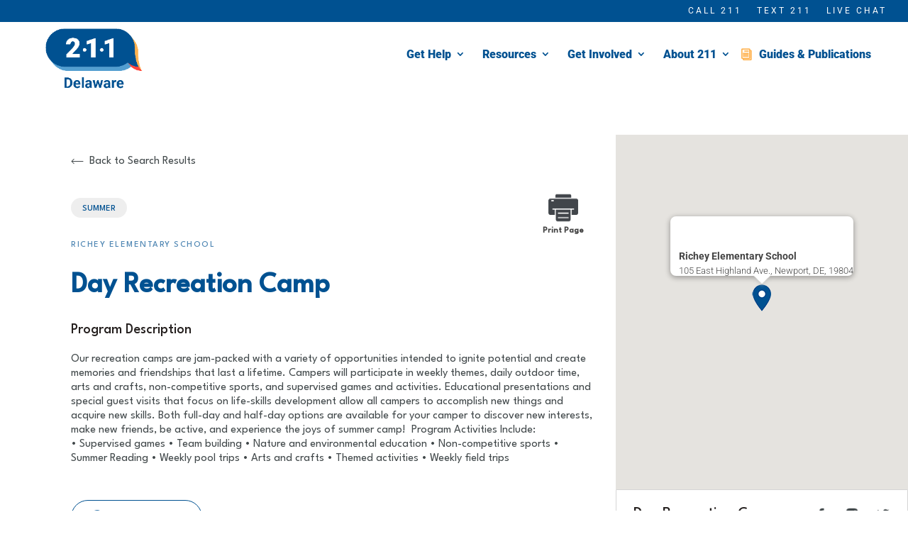

--- FILE ---
content_type: text/css; charset=UTF-8
request_url: https://delaware211.org/wp-content/et-cache/19369390/et-divi-dynamic-tb-32573-19369390-late.css
body_size: -132
content:
@font-face{font-family:ETmodules;font-display:block;src:url(//delaware211.org/wp-content/themes/Divi/core/admin/fonts/modules/social/modules.eot);src:url(//delaware211.org/wp-content/themes/Divi/core/admin/fonts/modules/social/modules.eot?#iefix) format("embedded-opentype"),url(//delaware211.org/wp-content/themes/Divi/core/admin/fonts/modules/social/modules.woff) format("woff"),url(//delaware211.org/wp-content/themes/Divi/core/admin/fonts/modules/social/modules.ttf) format("truetype"),url(//delaware211.org/wp-content/themes/Divi/core/admin/fonts/modules/social/modules.svg#ETmodules) format("svg");font-weight:400;font-style:normal}
@font-face{font-family:FontAwesome;font-style:normal;font-weight:400;font-display:block;src:url(//delaware211.org/wp-content/themes/Divi/core/admin/fonts/fontawesome/fa-regular-400.eot);src:url(//delaware211.org/wp-content/themes/Divi/core/admin/fonts/fontawesome/fa-regular-400.eot?#iefix) format("embedded-opentype"),url(//delaware211.org/wp-content/themes/Divi/core/admin/fonts/fontawesome/fa-regular-400.woff2) format("woff2"),url(//delaware211.org/wp-content/themes/Divi/core/admin/fonts/fontawesome/fa-regular-400.woff) format("woff"),url(//delaware211.org/wp-content/themes/Divi/core/admin/fonts/fontawesome/fa-regular-400.ttf) format("truetype"),url(//delaware211.org/wp-content/themes/Divi/core/admin/fonts/fontawesome/fa-regular-400.svg#fontawesome) format("svg")}@font-face{font-family:FontAwesome;font-style:normal;font-weight:900;font-display:block;src:url(//delaware211.org/wp-content/themes/Divi/core/admin/fonts/fontawesome/fa-solid-900.eot);src:url(//delaware211.org/wp-content/themes/Divi/core/admin/fonts/fontawesome/fa-solid-900.eot?#iefix) format("embedded-opentype"),url(//delaware211.org/wp-content/themes/Divi/core/admin/fonts/fontawesome/fa-solid-900.woff2) format("woff2"),url(//delaware211.org/wp-content/themes/Divi/core/admin/fonts/fontawesome/fa-solid-900.woff) format("woff"),url(//delaware211.org/wp-content/themes/Divi/core/admin/fonts/fontawesome/fa-solid-900.ttf) format("truetype"),url(//delaware211.org/wp-content/themes/Divi/core/admin/fonts/fontawesome/fa-solid-900.svg#fontawesome) format("svg")}@font-face{font-family:FontAwesome;font-style:normal;font-weight:400;font-display:block;src:url(//delaware211.org/wp-content/themes/Divi/core/admin/fonts/fontawesome/fa-brands-400.eot);src:url(//delaware211.org/wp-content/themes/Divi/core/admin/fonts/fontawesome/fa-brands-400.eot?#iefix) format("embedded-opentype"),url(//delaware211.org/wp-content/themes/Divi/core/admin/fonts/fontawesome/fa-brands-400.woff2) format("woff2"),url(//delaware211.org/wp-content/themes/Divi/core/admin/fonts/fontawesome/fa-brands-400.woff) format("woff"),url(//delaware211.org/wp-content/themes/Divi/core/admin/fonts/fontawesome/fa-brands-400.ttf) format("truetype"),url(//delaware211.org/wp-content/themes/Divi/core/admin/fonts/fontawesome/fa-brands-400.svg#fontawesome) format("svg")}